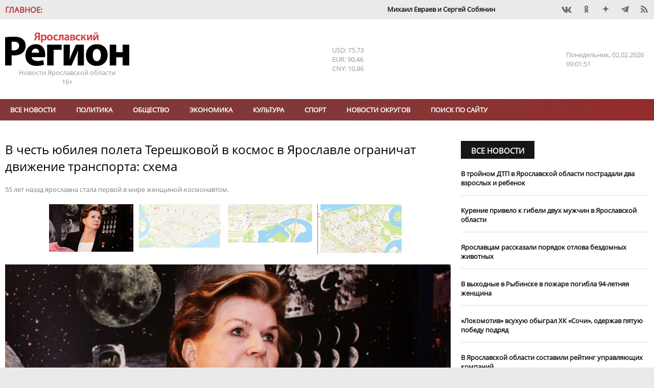

--- FILE ---
content_type: text/html; charset=UTF-8
request_url: https://yarreg.ru/articles/v-chest-yubileya-poleta-valentiny-tereshkovoy-v-kosmos-v-centre-yaroslavlya-ogranichat-dvijenie-transporta/
body_size: 17052
content:
<!DOCTYPE html>
<html lang="ru">
<head>
<meta charset="utf-8" />
<title>В честь юбилея полета Терешковой в космос в Ярославле ограничат движение транспорта: схема- Яррег - новости Ярославской области</title>
<meta name="keywords" content="будет,участках,движение,набережной,улицы,Которосльной,полуночи,утра,часов,часть" />
<meta name="description" content="55 лет назад ярославна стала первой в мире женщиной-космонавтом."/>

<meta name="DC.Title" content="В честь юбилея полета Терешковой в космос в Ярославле ограничат движение транспорта: схема- Яррег - новости Ярославской области" />
<meta name="DC.Type" content="text"/>
<meta name="DC.Format" content="text/html"/>
<meta name="DC.Creator" content="Ярославский регион - новости Ярославля и Ярославской области"/>
<meta name="DC.Identifier" content="https://yarreg.ru/articles/v-chest-yubileya-poleta-valentiny-tereshkovoy-v-kosmos-v-centre-yaroslavlya-ogranichat-dvijenie-transporta/"/>

<meta property="og:title" content="В честь юбилея полета Терешковой в космос в Ярославле ограничат движение транспорта: схема- Яррег - новости Ярославской области"/>
<meta property="og:type" content="article" />
<meta property="og:title" content="В честь юбилея полета Терешковой в космос в Ярославле ограничат движение транспорта: схема- Яррег - новости Ярославской области">
<meta property="og:site_name" content="Ярославский регион - новости Ярославля и Ярославской области"/>
<meta property="og:description" content="55 лет назад ярославна стала первой в мире женщиной-космонавтом."/>
<meta property="og:image" content="https://yarreg.ru/photos/people/tereshkova_v.jpg"/>
<meta property="og:image" content="https://yarreg.ru/gallery/news/2018/06/229005/16-2.jpg"/>
<meta property="og:image" content="https://yarreg.ru/gallery/news/2018/06/229005/16-3.jpg"/>
<meta property="og:image" content="https://yarreg.ru/gallery/news/2018/06/229005/16.jpg"/>

<meta name="tz" content=""/>
<meta name="yandex-metrika" content="9422551"/>
<link rel="icon" href="/favicon.ico" type="image/x-icon" /><link rel="shortcut icon" href="/favicon.ico" type="image/x-icon" />
<meta name="viewport" content="width=device-width, initial-scale=1.0, user-scalable=yes"/>
<meta name="geo.placename" content="ул. Максимова, д. 17/27, г.Ярославль, 150000" />
<meta name="geo.position" content="57.62594;39.88567" />
<meta name="ICBM" content="57.62594;39.88567" />
<meta name="geo.region" content="RU-Ярославль" />
<meta name="yandex-verification" content="ee742384b7e1e398" />
<meta name="zen-verification" content="lbJHFOb4OAIPKBwvhlV5l4Hg811UrAgvA8pFkfUw8t4dVZ6fMqnWgesrseslxiKQ" />
<meta name="google-site-verification" content="IBHVqwNQt3IeXM9fpYuMAvalfR8iiFQkIN1onrEulpo" />
<meta name="pmail-verification" content="1d5f6fc1835240a833ada4fc146ba278">
<link rel="alternate" type="application/rss+xml" title="В честь юбилея полета Терешковой в космос в Ярославле ограничат движение транспорта: схема- Яррег - новости Ярославской области" href="https://yarreg.ru/feed/" />
<link rel="stylesheet" href="https://yarreg.ru/js/slick/slick.css?7220" /><link rel="stylesheet" href="https://yarreg.ru/js/slick/slick-theme.css?7219" /><link rel="stylesheet" href="https://yarreg.ru/js/messi/messi.css?7194" /><link rel="stylesheet" href="https://yarreg.ru/js/liveload/css/liveload.css?7182" /><link rel="stylesheet" href="https://yarreg.ru/js/fancybox/jquery.fancybox.css?6889" /><link rel="stylesheet" href="https://yarreg.ru/css/style.css?4027" /><link rel="stylesheet" href="https://yarreg.ru/component/news_calendar/css/calendar.css?2316" /><link rel="stylesheet" href="https://yarreg.ru/component/news/css/news.css?2316" /><link rel="stylesheet" href="https://yarreg.ru/component/comments/css/comments.css?2316" /><link rel="stylesheet" href="https://yarreg.ru/app/css/style.css?9557" /><link rel="stylesheet" href="https://yarreg.ru/app/css/print.css?1795" media="print" /><link rel="stylesheet" href="https://yarreg.ru/app/css/moy_biz.css?636" /><link rel="stylesheet" href="https://yarreg.ru/app/css/icon.css?1794" /><link rel="stylesheet" href="https://yarreg.ru/app/component/social1/css/social.css?7512" /><link rel="stylesheet" href="https://yarreg.ru/app/component/date_time/css/date_time.css?1771" /><link rel="stylesheet" href="//eauth.ru/css/icons.css?v5"/><link rel="stylesheet" href="https://yarreg.ru/.cache/categories.css?9100" /><style>div[class^="rklmd"] {position: relative;float: left;width:100%;height:auto;font-size:0;margin-top:20px;} div[class^="rklmd"][data-pos="0"] {margin-top:0;}div[class^="rklmd"] a {position: absolute;top: 0;left: 0;width: 100%;height: 100%;} div[class^="rklmd"] img, video {width: 100%; height:auto;} div[class^="rklmd"].custom p {font-size:inherit;}div[class^="rklmd"] span {position:absolute;background-color:#FFF;color:gray;padding:3px;font-size:10px;}div[class^="rklmd"] span.ne {top:0;right:0}div[class^="rklmd"] span.se {bottom:0;right:0}div[class^="rklmd"] span.sw {bottom:0;left:0}div[class^="rklmd"] span.nw {top:0;left:0}</style>
<script>var host="https://yarreg.ru", 
href="/articles/v-chest-yubileya-poleta-valentiny-tereshkovoy-v-kosmos-v-centre-yaroslavlya-ogranichat-dvijenie-transporta/", 
pageurl="https://yarreg.ru/articles/",
fullurl="https://yarreg.ru/articles/v-chest-yubileya-poleta-valentiny-tereshkovoy-v-kosmos-v-centre-yaroslavlya-ogranichat-dvijenie-transporta/",
lang="ru", 
_Q='["v-chest-yubileya-poleta-valentiny-tereshkovoy-v-kosmos-v-centre-yaroslavlya-ogranichat-dvijenie-transporta"]',
_e={},
_bnContainer="div",
_bnClass="rklmd_698067f7d2381";
_pupClass="";

</script>
<script src="https://yarreg.ru/js/jquery-3.3.1.min.js?6854"></script><script src="https://yarreg.ru/js/script.min.js?3226"></script>
</head>
<body style="background-image: url(); background-repeat: no-repeat; background-position: top center; background-attachment:fixed;background-color: #EAEAEA !important;" class="articles t_news   newsCategory_society">

<div id="__main__"><div id="preHeader" class="mIn" ><div class="_marquee"  ><span class="name">Главное:</span><ul class="marquee"><li><a href="https://yarreg.ru/articles/mihail-evraev-i-sergey-sobyanin-obsudili-vzaimodeystvie-mejdu-pravitelstvami-yaroslavskoy-oblasti-i-moskvy/">Михаил Евраев и Сергей Собянин обсудили взаимодействие между Ярославской областью и Москвой.</a></li><li><a href="https://yarreg.ru/articles/nachinayutsya-raboty-po-rekonstrukcii-tramvaynogo-puteprovoda-v-yaroslavle/">​Начинаются работы по реконструкции трамвайного путепровода в Ярославле.</a></li><li><a href="https://yarreg.ru/articles/mihail-evraev-i-petr-fradkov-obsudili-itogi-pervogo-goda-raboty-psb-posle-registracii-v-yaroslavskoy-oblasti/">На месте «Шинника» в Ярославле могут построить новый стадион на 12 тысяч мест.</a></li><li><a href="https://yarreg.ru/articles/v-yaroslavskoy-oblasti-obedinyayut-ministerstva-kultury-i-turizma/">В Ярославской области объединяют министерства культуры и туризма.</a></li><li><a href="https://yarreg.ru/articles/dmitriy-chernyshenko-provel-rabochuyu-vstrechu-s-mihailom-evraevym/">Михаил Евраев обсудил развитие туризма в Ярославской области с Дмитрием Чернышенко.</a></li><li><a href="https://yarreg.ru/articles/v-yaroslavle-na-kreshchenie-otkroyut-tri-kupeli/">В Ярославле на Крещение откроют три купели.</a></li><li><a href="https://yarreg.ru/articles/vladimir-putin-i-mihail-evraev-obsudili-stroitelstvo-novyh-shkol-v-yaroslavskoy-oblasti/">​Владимир Путин и Михаил Евраев обсудили строительство новых школ в Ярославской области.</a></li><li><a href="https://yarreg.ru/articles/mihail-evraev-rasskazal-vladimiru-putinu-o-rezultatah-razvitiya-yaroslavskoy-oblasti/">Михаил Евраев рассказал Владимиру Путину о результатах развития Ярославской области.</a></li><li><a href="https://yarreg.ru/articles/aleksey-dolgov-otmechen-medalyu-za-trudy-vo-blago-zemli-yaroslavskoy-ii-stepeni/">Глава Минфина Алексей Долгов отмечен медалью «За труды во благо земли Ярославской» II степени.</a></li><li><a href="https://yarreg.ru/articles/v-yaroslavle-otkryli-novuyu-shkolu-na-moskovskom-prospekte/">В Ярославле открыли ​новую школу на Московском проспекте.</a></li></ul></div><div class="_social"  ><div class="social"><a class="icons-vk" href="https://vk.com/yarreg" target="_blank" title="Мы BКонтакте"  rel="nofollow"></a><a class="icons-ok" href="https://ok.ru/group/51794749096154" target="_blank" title="Одноклассники"  rel="nofollow"></a><!-- facebook - social_facebook - --><a class="icons-dz" href="https://dzen.ru/yarreg.ru" target="_blank" title="Наши новости в Яндекс.Дзен"  rel="nofollow"></a><a class="icons-te" href="https://t.me/yarreg_ru" target="_blank" title=""  rel="nofollow"></a><!-- youtube - social_youtube - --><!-- instagram - social_instagram - --><a href="https://yarreg.ru/feed" target="blank" class="icons-feed"></a></div></div></div><div id="header" class="mIn" ><div class="_logo"  ><p><a title="На главную" href="/"><img title="" src="/app/css/img/logo.png" alt="Яррег - Новости Ярославской области" width="243" height="66" /></a></p><p>Новости Ярославской области</p><p class="ageLimit">16+</p></div><div class="_currency"  ><div class="currencyComponent"><p class="USD" title="Доллар США">USD: 75,73</p><p class="EUR" title="Евро">EUR: 90,46</p><p class="CNY" title="Юань">CNY: 10,86</p><!-- cache 2026-02-02 11:44:15--></div></div><div class="_today"  ><div class="dateTimeComponent"><span class="dof">Понедельник</span><span class="date">02.02.2026</span><span class="time">12:01:43</span></div></div></div><div id="above_menu" class="mIn noSidePadding" ></div><div id="menu" class="mIn" ><div class="_menu"  ><ul class="menu main" data-id="1"><li><a href="https://yarreg.ru/all/" >Все новости</a></li><li><a href="https://yarreg.ru/categories/politics/" >Политика</a></li><li><a href="https://yarreg.ru/categories/society/" >Обществo</a></li><li><a href="https://yarreg.ru/categories/economics/" >Экономика</a></li><li><a href="https://yarreg.ru/categories/culture/" >Культура</a></li><li><a href="https://yarreg.ru/categories/sport/" >Спорт</a></li><li><a href="https://yarreg.ru/categories/region/" >Новости округов</a></li><ul><li><a href="https://yarreg.ru/categories/bolsheselsky/" title="Большесельский округ" >Большесельский округ</a></li><li><a href="https://yarreg.ru/categories/borisoglebsky/" title="Борисоглебский округ" >Борисоглебский округ</a></li><li><a href="https://yarreg.ru/categories/breitovsky/" title="Брейтовский округ" >Брейтовский округ</a></li><li><a href="https://yarreg.ru/categories/gav-yamsky/" title="Гаврилов-Ямский округ" >Гаврилов-Ямский округ</a></li><li><a href="https://yarreg.ru/categories/danilovsky/" title="Даниловский округ" >Даниловский округ</a></li><li><a href="https://yarreg.ru/categories/lubimsky/" title="Любимский округ" >Любимский округ</a></li><li><a href="https://yarreg.ru/categories/myshkinsky/" title="Мышкинский округ" >Мышкинский округ</a></li><li><a href="https://yarreg.ru/categories/nekouzsky/" title="Некоузский округ" >Некоузский округ</a></li><li><a href="https://yarreg.ru/categories/nekrasovsky/" title="Некрасовский округ" >Некрасовский округ</a></li><li><a href="https://yarreg.ru/categories/pervomaisky/" title="Первомайский округ" >Первомайский округ</a></li><li><a href="https://yarreg.ru/categories/pereslavsky/" title="Переславский округ" >Переславский округ</a></li><li><a href="https://yarreg.ru/categories/poshehonsky/" title="Пошехонский округ" >Пошехонский округ</a></li><li><a href="https://yarreg.ru/categories/rostovsky/" title="Ростовский округ" >Ростовский округ</a></li><li><a href="https://yarreg.ru/categories/rybinsky/" title="Рыбинский округ" >Рыбинский округ</a></li><li><a href="https://yarreg.ru/categories/tutaevsky/" title="Тутаевский округ" >Тутаевский округ</a></li><li><a href="https://yarreg.ru/categories/uglichesky/" title="Угличский округ" >Угличский округ</a></li><li><a href="https://yarreg.ru/categories/yaroslavsky/" title="Ярославский округ" >Ярославский округ</a></li></ul><li><a href="https://yarreg.ru/search/" >Поиск по сайту</a></li></ul><a class="expander icons-menu"></a></div></div><div id="main" class="mIn" ><div id="center" class="col-70" ><div class="_newsContent mOut"  ><div class="news lenta" >
								
								<div class="section news  not_pinable"  data-id="news_698067f761923" data-block-name="">
								
<article class=""  data-id="MDUxMGNlMTUwM2ZhZGU5YSK6f9mGF/fjrvY/gIQE/CIsR3M=" data-news-id=ZTQ5MjlkYjcyYjc1NDQ2YcR2GyCbBw== itemscope itemtype="http://schema.org/Article">
	<h1 itemprop="name">В честь юбилея полета Терешковой в космос в Ярославле ограничат движение транспорта: схема</h1><div class="caption_wrapper"><p class="caption">55 лет назад ярославна стала первой в мире женщиной-космонавтом.</p></div><div class="img"><div class="news-slider" data-id="slider_698067f7616e4"><div class="slider-nav slider_698067f7616e4" style="display:none"><img src="https://yarreg.ru/photos/people/tereshkova_v.jpg"  alt="В честь юбилея полета Терешковой в космос в Ярославле ограничат движение транспорта: схема" /><img src="https://yarreg.ru/gallery/news/2018/06/229005/16-2.jpg"  alt="В честь юбилея полета Терешковой в космос в Ярославле ограничат движение транспорта: схема" /><img src="https://yarreg.ru/gallery/news/2018/06/229005/16-3.jpg"  alt="В честь юбилея полета Терешковой в космос в Ярославле ограничат движение транспорта: схема" /><img src="https://yarreg.ru/gallery/news/2018/06/229005/16.jpg"  alt="В честь юбилея полета Терешковой в космос в Ярославле ограничат движение транспорта: схема" /></div><div class="slider-for slider_698067f7616e4" style="display:none"><a class="fancybox" data-fancybox="fab_698067f7616a4yes" href="https://yarreg.ru/photos/people/tereshkova_v.jpg" title="В честь юбилея полета Терешковой в космос в Ярославле ограничат движение транспорта: схема"><img  src="https://yarreg.ru/photos/people/tereshkova_v.jpg"  alt="В честь юбилея полета Терешковой в космос в Ярославле ограничат движение транспорта: схема" itemprop="image" /></a><a class="fancybox" data-fancybox="fab_698067f7616a4yes" href="https://yarreg.ru/gallery/news/2018/06/229005/16-2.jpg" title="В честь юбилея полета Терешковой в космос в Ярославле ограничат движение транспорта: схема"><img  src="https://yarreg.ru/gallery/news/2018/06/229005/16-2.jpg"  alt="В честь юбилея полета Терешковой в космос в Ярославле ограничат движение транспорта: схема" itemprop="image" /></a><a class="fancybox" data-fancybox="fab_698067f7616a4yes" href="https://yarreg.ru/gallery/news/2018/06/229005/16-3.jpg" title="В честь юбилея полета Терешковой в космос в Ярославле ограничат движение транспорта: схема"><img  src="https://yarreg.ru/gallery/news/2018/06/229005/16-3.jpg"  alt="В честь юбилея полета Терешковой в космос в Ярославле ограничат движение транспорта: схема" itemprop="image" /></a><a class="fancybox" data-fancybox="fab_698067f7616a4yes" href="https://yarreg.ru/gallery/news/2018/06/229005/16.jpg" title="В честь юбилея полета Терешковой в космос в Ярославле ограничат движение транспорта: схема"><img  src="https://yarreg.ru/gallery/news/2018/06/229005/16.jpg"  alt="В честь юбилея полета Терешковой в космос в Ярославле ограничат движение транспорта: схема" itemprop="image" /></a></div></div></div><div class=content><div class=meta><time itemprop="datePublished" content="2018-06-08T11:46:00" datetime="2018-06-08T11:46:00">08.06.2018 11:46</time><span class="author icons-author" itemprop="author" itemtype="http://schema.org/Person"><a href="https://yarreg.ru/author/%D0%A0%D1%83%D1%81%D0%BB%D0%B0%D0%BD%20%D0%9C%D0%B0%D1%81%D0%BB%D0%BE%D0%B2/" itemprop="name">Руслан Маслов</a></span> <span class="visit" title="Просмотров">1376</span><div class="categories"><a href="https://yarreg.ru/categories/society/" itemprop="articleSection">Обществo</a></div></div><span itemprop="articleBody"><div class="inject"><nofollow><a rel="nofollow" href="https://yarreg.ru/articles/yaroslavskaya-oblast-torjestvenno-otmetit-55-letie-poleta-valentiny-tereshkovoy-v-kosmos" class="inject_img"><img src="https://yarreg.ru/photos/holidays/9_maya_11.JPG" /></a></nofollow><nofollow><a rel="nofollow" href="https://yarreg.ru/articles/yaroslavskaya-oblast-torjestvenno-otmetit-55-letie-poleta-valentiny-tereshkovoy-v-kosmos" class="inject_text">Ярославская область торжественно отметит 55-летие полета Валентины Терешковой в космос</a></nofollow></div>В субботу, 16 июня, в Ярославле будут праздновать 55-летие полета Валентины Терешковой в космос.</p> <p>В связи с этим в центре города будет ограничено движение на ряде улиц и площадей.</p> <p>Большая часть дорог будет перекрыта&nbsp;с 6 часов утра. В это время нельзя будет проехать и припарковаться на участках Первомайской улицы, а также Волжской набережной от дома&nbsp;№45/1&nbsp;и на Которосльной набережной &ndash; от дома №22/10. На этих участках движение будет запрещено до полуночи.</p> <p>Также с 6 утра, но только до 15.00 будет ограничено движение на участке улицы Чайковского от Большой Октябрьской до Которосльной набережной.</p> <p>С 11.00 часов до полуночи будет закрыт въезд в центральную часть Ярославля, ограниченную Московским проспектом и улицей Республиканской.</p> <p>Кроме того, на этих участках будут запрещены остановка и стоянка транспорта.</p> <p><img src="/gallery/news/2018/06/229005/16.jpg" alt="" width="1020" height="616" /><img src="/gallery/news/2018/06/229005/16-2.jpg" alt="" width="1012" height="530" /></p> <p><img src="/gallery/news/2018/06/229005/16-3.jpg" alt="" width="736" height="343" /></p> <p><em>Фото мэрии Ярославля и &laquo;Ярославского региона&raquo;</em>&nbsp;</p></span><small>Короткий адрес этой новости: <a class="thisNewsShortLink" href="https://yarreg.ru/n4wp9/">https://yarreg.ru/n4wp9/</a></small></div><span class="tags"><span class="icons-tag tagName"></span><a href="https://yarreg.ru/tag/%D0%AF%D1%80%D0%BE%D1%81%D0%BB%D0%B0%D0%B2%D0%BB%D1%8C">Ярославль</a><a href="https://yarreg.ru/tag/%D0%92%D0%B0%D0%BB%D0%B5%D0%BD%D1%82%D0%B8%D0%BD%D0%B0%20%D0%A2%D0%B5%D1%80%D0%B5%D1%88%D0%BA%D0%BE%D0%B2%D0%B0">Валентина Терешкова</a><a href="https://yarreg.ru/tag/%D0%BE%D0%B3%D1%80%D0%B0%D0%BD%D0%B8%D1%87%D0%B5%D0%BD%D0%B8%D0%B5%20%D0%B4%D0%B2%D0%B8%D0%B6%D0%B5%D0%BD%D0%B8%D1%8F">ограничение движения</a></span><div class="ya-share2" data-services="vkontakte,odnoklassniki,viber,telegram"  data-direction="horizontal"></div>
</article>


								</div>
								
								</div><p class="seeTelegram">Самые интересные новости - на нашем канале в <a href="https://t.me/yarreg_ru" target="_blank" rel="nofollow noopener noreferrer">Telegram</a></p><div style="display: none;"><a class="chat whatsapp" title="Перейти в WhatsApp" href="whatsapp://send?phone=+79611564233">Чат с редакцией<br />в WhatsApp<img src="/app/css/img/whatsapp.png" /></a> <a class="chat viber" title="Перейти в Viber" href="viber://chat?number=+79611564233">Чат с редакцией<br />в Viber<img src="/app/css/img/viber.png" /></a> <a class="chat whatsapp" title="Присоединиться к группе в WhatsApp" href="https://chat.whatsapp.com/invite/B2vuBTnWo1FBcy0WcljOVv" target="_blank" rel="noopener">Новости на нашем<br />канале в WhatsApp<img src="/app/css/img/whatsapp.png" /></a><a class="chat viber" title="Присоединиться к группе в Viber" href="https://invite.viber.com/?g2=AQBo88Y1Lh0m40txlgzl8%2BJWw9D5aeHhYhxg%2FO7rWrqjTFQpYvBQMS7Ou3irGVsb" target="_blank" rel="noopener">Новости на нашем<br />канале в Viber<img src="/app/css/img/viber.png" /></a></div><p class="proposeNews"><a href="/propose/">Предложить новость</a></p><div class="openComments"><a class="button">0 комментариев</a></div>						
<div id="comments" data-target="NDRlMWQyN2I4Nzk1NWJjZezR0yo=" data-id="NjA3MzdmYWYwZTZkZjZhMVyMTp6fNw==" data-count="0">
<header class="blockHeader"><h2 class="blockHeaderName"><a>Комментарии:</a></h2></header>

<ul class="comments"></ul>

<form name="commentReply">	
				<input type="hidden" name="target" value="NDRlMWQyN2I4Nzk1NWJjZezR0yo=" />
				<input type="hidden" name="id" value="NjA3MzdmYWYwZTZkZjZhMVyMTp6fNw==" />
				<input type="hidden" name="reply_id" value="" />
	<textarea name="comment" required="required" placeholder="Ваш комментарий:" minlength="10" maxlength="500"></textarea>
	<button>Отправить</button>
	<a class="cancelReply">Отменить</a>
</form>

</div>
			<div class="related"><div class="news related add_overlay" >
								<header class="news blockHeader " data-page=""><h2 class="blockHeaderName "><a >Читайте также</a></h2><a  class="more icons-play trans02">Все новости</a></header>
								<div class="section noImages  not_pinable"  data-id="news_698067f7cff3f" data-block-name="NWQ2YWJiMmJmZDIzOGE3OCyybvdujToGsg+kD93dTfmswgfgj4w5Qu9wYAq62ahYN32X3sWaydlngw==">
								
<article class=""  data-news-id=OWM0ZWY3MmUyYTgzYzc2Yx+Hv/bSVQ== itemscope itemtype="http://schema.org/Article">
	<h3 class="linkName" itemprop="name"><a href="https://yarreg.ru/articles/yaroslavna-rodila-v-kvartire/"  itemprop="url">В Ярославле ребенок родился в руках у прибывших вскрывать дверь квартиры спасателей</a></h3>
</article>


<article class=""  data-news-id=YmRjNjExYzhhYzVjNDU0NohpdYzQ/A== itemscope itemtype="http://schema.org/Article">
	<h3 class="linkName" itemprop="name"><a href="https://yarreg.ru/articles/mihail-evraev-vstretilsya-s-predstavitelyami-studencheskogo-soobshchestva-regiona/"  itemprop="url">​Михаил Евраев встретился с представителями студенческого сообщества региона</a></h3>
</article>


<article class=""  data-news-id=M2RlZGNlMGMxMGNkMzI1N4M3xgGLnA== itemscope itemtype="http://schema.org/Article">
	<h3 class="linkName" itemprop="name"><a href="https://yarreg.ru/articles/v-preddverii-dnya-obrazovaniya-rossiyskogo-kaznacheystva-v-yaroslavle-ustanovili-skulpturu-medvedya-chekanshchika/"  itemprop="url">В Ярославле установили скульптуру медведя-чеканщика</a></h3>
</article>


<article class=""  data-news-id=YTQ4NmMzN2RjODI3OGJmOCDDt6870Q== itemscope itemtype="http://schema.org/Article">
	<h3 class="linkName" itemprop="name"><a href="https://yarreg.ru/articles/v-yaroslavle-ogranichat-dvijenie-na-uchastke-ulicy-budkina/"  itemprop="url">В Ярославле ограничат движение на участке улицы Будкина</a></h3>
</article>


<article class=""  data-id="ZjdlNDNlOTFlNGI1Zjc2MCqfmTaP7w7YVU2hYhULsBLcZ6c=" data-news-id=MmY3YWNmMjA4OTI0MmJmMabv4c4F0w== itemscope itemtype="http://schema.org/Article">
	<h3 class="linkName" itemprop="name"><a href="https://yarreg.ru/articles/pervyy-v-regione-centr-ulichnogo-basketbola-otkryt-v-yaroslavle/"  itemprop="url">Первый в регионе Центр уличного баскетбола открыт в Ярославле</a></h3>
</article>


								</div>
								
								</div></div></div></div><div id="sidebar" class="col-30" ><div class="_side_up mOut"  ><div class="news " >
								<header class="news blockHeader " data-page=""><h2 class="blockHeaderName "><a href="https://yarreg.ru/all/">Все новости</a></h2></header>
								<div class="section noImages not_pinable" data-id="news_698067d9b011b" data-block-name="OWY4NmI4Y2E2N2Y4MjU3ZOCKJB+VkKwnF+JuEuALxW4XdXjzoP1PVMRK8FieBcNneEWyf2KE9UqEWyk=">
								
<article class="" data-news-id=MzE1ZTY5YmVmNjVkYTRmN1O59eoM0A== itemscope itemtype="http://schema.org/Article">
	<div class=content><h3 class="linkName" itemprop="name"><a href="https://yarreg.ru/articles/v-troynom-dtp-v-yaroslavskoy-oblasti-postradali-dva-vzroslyh-i-rebenok/" itemprop="url">В тройном ДТП в Ярославской области пострадали два взрослых и ребенок</a></h3></div>
</article>


<article class="" data-news-id=NGJmNDAwMzQ1NzI2ZDkyMv51wUpFxw== itemscope itemtype="http://schema.org/Article">
	<div class=content><h3 class="linkName" itemprop="name"><a href="https://yarreg.ru/articles/kurenie-privelo-k-gibeli-dvuh-mujchin-v-yaroslavskoy-oblasti/" itemprop="url">Курение привело к гибели двух мужчин в Ярославской области</a></h3></div>
</article>


<article class="" data-news-id=NTQxMDUxNzM5NTRjOGRkN43FOUun6w== itemscope itemtype="http://schema.org/Article">
	<div class=content><h3 class="linkName" itemprop="name"><a href="https://yarreg.ru/articles/yaroslavcam-rasskazali-poryadok-otlova-bezdomnyh-jivotnyh/" itemprop="url">Ярославцам рассказали порядок отлова бездомных животных</a></h3></div>
</article>


<article class="" data-news-id=NDU3YzNlMDM3N2NmMzY1ZoMI3tszqA== itemscope itemtype="http://schema.org/Article">
	<div class=content><h3 class="linkName" itemprop="name"><a href="https://yarreg.ru/articles/v-vyhodnye-v-rybinske-v-pojare-pogibla-94-letnyaya-jenshchina/" itemprop="url">В выходные в Рыбинске в пожаре погибла 94-летняя женщина</a></h3></div>
</article>


<article class="" data-news-id=YTY3NTY0OWM5NDM2MzEyNLXP6pgsCA== itemscope itemtype="http://schema.org/Article">
	<div class=content><h3 class="linkName" itemprop="name"><a href="https://yarreg.ru/articles/lokomotiv-vsuhuyu-obygral-hk-sochi-oderjav-pyatuyu-pobedu-podryad/" itemprop="url">«Локомотив» всухую обыграл ХК «Сочи», одержав пятую победу подряд</a></h3></div>
</article>


<article class="" data-news-id=N2EwNTFkZGI1NTQ4ZDM4Y4IH3Pvi+A== itemscope itemtype="http://schema.org/Article">
	<div class=content><h3 class="linkName" itemprop="name"><a href="https://yarreg.ru/articles/18-liderov-v-yaroslavskoy-oblasti-sostavili-reyting-upravlyayushchih-kompaniy/" itemprop="url">В Ярославской области составили рейтинг управляющих компаний</a></h3></div>
</article>


<article class="" data-id="YTI2Zjc4MzAzNzdmODM3Mrg30PGy4VZbwz0zg9ghJK5CtJ8=" data-news-id=MmRkMGZhM2U0M2ZkY2QwZnI1S1UqpQ== itemscope itemtype="http://schema.org/Article">
	<div class=content><h3 class="linkName" itemprop="name"><a href="https://yarreg.ru/articles/v-dtp-v-yaroslavskoy-oblasti-postradali-4-cheloveka-v-tom-chisle-13-letnyaya-devochka/" itemprop="url">В ДТП в Ярославской области пострадали 4 человека, в том числе 13-летняя девочка</a></h3></div>
</article>


								</div>
								
								</div></div><div class="_single"  ><div class="news add_overlay" >
								<header class="news blockHeader " data-page=""><h2 class="blockHeaderName "><a >Статья</a></h2><a class="more icons-play trans02">Все новости</a></header>
								<div class="section down not_pinable" data-id="news_698067d9b0c65" data-block-name="Mzc5Mzc5NjEwOTNmY2I2Yr6vXjUpV2/FiDAqFZOHbRyYt9Ds6j5RMn92">
								
<article class="" data-id="M2FhMmNiMjRhNjhhZjJkNFXx8654pYrEyF+cVes39QyF164=" data-news-id=Y2IyYWFhMmFjMDY1MzJlNxs/RfYoeQ== itemscope itemtype="http://schema.org/Article">
	<div class="img"><a class="img" href="https://yarreg.ru/articles/bolee-130-sotrudnikov-yarenergo-otmecheny-nagradami-ko-dnyu-energetika/" title="Более 130 сотрудников «Ярэнерго» отмечены наградами ко Дню энергетика" itemprop="url"><img src="https://yarreg.ru/.cache/img/gallery/news/2025/12/299881/800x0-5x3-o-c/ghfhgfshg.jpg" alt="Более 130 сотрудников «Ярэнерго» отмечены наградами ко Дню энергетика" itemprop="image" /></a></div><div class=content><div class=meta><time itemprop="datePublished" content="2025-12-23T14:44:34" datetime="2025-12-23T14:44:34">23.12.2025 14:44</time></div><h3 class="linkName" itemprop="name"><a href="https://yarreg.ru/articles/bolee-130-sotrudnikov-yarenergo-otmecheny-nagradami-ko-dnyu-energetika/" itemprop="url">Более 130 сотрудников «Ярэнерго» отмечены наградами ко Дню энергетика</a></h3></div>
</article>


								</div>
								
								</div></div><div class="_company mOut"  ><header class="news blockHeader newsCategoryBr_company" data-page="categories_page"><h2 class="blockHeaderName newsCategoryBg_company"><a href="https://yarreg.ru/categories/company/">Новости компаний</a></h2><a href="https://yarreg.ru/categories/company/" class="more icons-play trans02">Все новости</a></header><div class="news  add_overlay" >
								<header class="categoryImg"><a class="header" href="https://yarreg.ru/categories/c2/"><img src="https://yarreg.ru///photos/partners/rostelkvom.png" class="header" alt="Ростелеком" title="Ростелеком"/></a></header>
								<div class="section noImages  not_pinable"  data-id="news_698067f7d0ae8" data-block-name="NzJjMDRhYjRkNTI5ZDhjNZb/mNeMN3gbtpGXZvB9TuyJhQnbp+mlHs7vPXKuTiNhoiSHGa8MoL2uaBaFGA==">
								
<article class=""  data-news-id=ZWYyNGI5ZDVhMzAyYjM3ZHGXvBdFYw== itemscope itemtype="http://schema.org/Article">
	<div class=content><h3 class="linkName" itemprop="name"><a href="https://yarreg.ru/articles/provayder-ukrasil-arhitekturnoy-podsvetkoy-most-v-rybinske/"  itemprop="url">Провайдер украсил архитектурной подсветкой мост в Рыбинске</a></h3></div>
</article>


<article class=""  data-news-id=NWYyMjA3YWE4NDhiYTMzOdjX/yVnqA== itemscope itemtype="http://schema.org/Article">
	<div class=content><h3 class="linkName" itemprop="name"><a href="https://yarreg.ru/articles/rostelekom-nazval-pobediteley-onlayn-chempionata-po-cifrovoy-gramotnosti-izuchi-internet-2025/"  itemprop="url">«Ростелеком» назвал победителей онлайн-чемпионата по цифровой грамотности «Изучи интернет» — 2025</a></h3></div>
</article>


<article class=""  data-id="ZjhlOWNlOWIyNzUxNmNlMEHzYAhadtOdGY95Q39+1RCJV/Q=" data-news-id=Y2UxYWVmYTFmMDEwMzFkOfMiDo0wyA== itemscope itemtype="http://schema.org/Article">
	<div class=content><h3 class="linkName" itemprop="name"><a href="https://yarreg.ru/articles/rostelekom-ustanovil-eshche-pyat-bazovyh-stanciy-v-yaroslavskoy-oblasti0/"  itemprop="url">«Ростелеком» установил еще пять базовых станций в Ярославской области</a></h3></div>
</article>


								</div>
								
								</div><div class="news  add_overlay" >
								<header class="categoryImg"><a class="header" href="https://yarreg.ru/categories/c3/"><img src="https://yarreg.ru///photos/partners/MRSK1.png" class="header" alt="Россети Центр" title="Россети Центр"/></a></header>
								<div class="section noImages  not_pinable"  data-id="news_698067f7d0d40" data-block-name="NWRlMjcyNmQzNWEwMzI1NfPNbASmjrl9in7neJXn9D0bQvVLhFQkSEmtPDeLmg3eojTKZadkiX9amo3z4A==">
								
<article class=""  data-news-id=NWY1ZjIzZDZhYjMxMWU1Oat4Xh3bFQ== itemscope itemtype="http://schema.org/Article">
	<div class=content><h3 class="linkName" itemprop="name"><a href="https://yarreg.ru/articles/yaroslavskie-energetiki-rosseti-centr-poluchili-16-novyh-mashin/"  itemprop="url">Ярославские энергетики «Россети Центр» получили 16 новых машин</a></h3></div>
</article>


<article class=""  data-news-id=ZDNhYjAyYTJmMWE5ZThmMbo09LsQqQ== itemscope itemtype="http://schema.org/Article">
	<div class=content><h3 class="linkName" itemprop="name"><a href="https://yarreg.ru/articles/yaroslavskie-energetiki-rosseti-centr-proveli-zanyatiya-po-elektrobezopasnosti-dlya-pervoklassnikov/"  itemprop="url">Ярославские энергетики «Россети Центр» провели занятия по электробезопасности для первоклассников</a></h3></div>
</article>


<article class=""  data-id="N2QyYjMwN2M5MDdjNmNlNL0f8NwmpDtIicinb1qCe9PH3XY=" data-news-id=MjUzNmY2MTI1Njc0YmIxN0SUPDRMSA== itemscope itemtype="http://schema.org/Article">
	<div class=content><h3 class="linkName" itemprop="name"><a href="https://yarreg.ru/articles/yunym-yaroslavcam-rasskazali-kak-berech-sebya-ot-udara-elektricheskim-tokom/"  itemprop="url">Юным ярославцам рассказали, как беречь себя от удара электрическим током</a></h3></div>
</article>


								</div>
								
								</div><div class="news  add_overlay" >
								<header class="categoryImg"><a class="header" href="https://yarreg.ru/categories/psb/"><img src="https://yarreg.ru///photos/partners/psb_new.jpeg" class="header" alt="ПСБ" title="ПСБ"/></a></header>
								<div class="section noImages  not_pinable"  data-id="news_698067f7d0f50" data-block-name="ODY4ZDVmZTk4YjM5NmFiN4sFarIKGnHmIaREv85YDi/Bhm2FFq+ewhoYXxCAzRc1hnqg8gfxfNE+lGd1BQ==">
								
<article class=""  data-news-id=M2Q4ODU5MDQ5OTAwZWZjYbBmCiMKBQ== itemscope itemtype="http://schema.org/Article">
	<div class=content><h3 class="linkName" itemprop="name"><a href="https://yarreg.ru/articles/psb-v-myshkine-otkryl-ofis-po-obslujivaniyu-klientov/"  itemprop="url">ПСБ в Мышкине открыл офис по обслуживанию клиентов</a></h3></div>
</article>


<article class=""  data-news-id=M2JhZGIyNWZiODJiMWFhMq8XEWZbAw== itemscope itemtype="http://schema.org/Article">
	<div class=content><h3 class="linkName" itemprop="name"><a href="https://yarreg.ru/articles/psb-primet-uchastie-v-vosstanovlenii-pamyatnikov-kulturnogo-naslediya-yaroslavskoy-oblasti/"  itemprop="url">ПСБ примет участие в восстановлении памятников культурного наследия Ярославской области</a></h3></div>
</article>


<article class=""  data-id="YTM2ODM3ZGFhZmY0NzYyNFk+D45HdDfrtsYiS512Rw2YPF4=" data-news-id=ZGE2MTdhMTUwNjgwZGQxZvkia/n16Q== itemscope itemtype="http://schema.org/Article">
	<div class=content><h3 class="linkName" itemprop="name"><a href="https://yarreg.ru/articles/psb-podvodit-itogi-raboty-v-yaroslavskoy-oblasti-v-2025-godu-i-zaglyadyvaet-v-budushchee/"  itemprop="url">ПСБ подводит итоги работы в Ярославской области в 2025 году и заглядывает в будущее</a></h3></div>
</article>


								</div>
								
								</div><div class="news  add_overlay" >
								<header class="categoryImg"><a class="header" href="https://yarreg.ru/categories/c1/"><img src="https://yarreg.ru///photos/partners/tns.png" class="header" alt="ТНС-энерго" title="ТНС-энерго"/></a></header>
								<div class="section noImages  not_pinable"  data-id="news_698067f7d11b4" data-block-name="ODk2NGE0NzcwZmQxNTUzMhq5Mpswcfzn0fephKCAPJF6oquKoCDQ92zMu5LLeB7fjBQY/Hwe5ERxL6pBPw==">
								
<article class=""  data-news-id=N2U4ZTZhYjJlOGJlNWJhMDkEN5GUqA== itemscope itemtype="http://schema.org/Article">
	<div class=content><h3 class="linkName" itemprop="name"><a href="https://yarreg.ru/articles/differencirovannye-tarify-kto-imeet-pravo-na-lgotu-zimoy/"  itemprop="url">Дифференцированные тарифы: кто имеет право на льготу зимой?</a></h3></div>
</article>


<article class=""  data-news-id=ZWEzMWZlNzQ0ZDFjOTcyOKmkaHHJVw== itemscope itemtype="http://schema.org/Article">
	<div class=content><h3 class="linkName" itemprop="name"><a href="https://yarreg.ru/articles/pao-tns-energo-yaroslavl-informiruet/"  itemprop="url">ПАО «ТНС энерго Ярославль» информирует</a></h3></div>
</article>


<article class=""  data-id="ZGIxMTljN2E5YzZhNTQzYgWNsptHrIBcFJfIYmQrxJiN4LE=" data-news-id=OGRhODU3MDU2MjVjMzM4NTNpBSTNng== itemscope itemtype="http://schema.org/Article">
	<div class=content><h3 class="linkName" itemprop="name"><a href="https://yarreg.ru/articles/tns-energo-yaroslavl-grafik-raboty-klientskih-ofisov-i-edinogo-kontaktnogo-centra-v-novogodnie-prazdniki/"  itemprop="url">«ТНС энерго Ярославль»: график работы клиентских офисов и Единого контактного центра в новогодние праздники</a></h3></div>
</article>


								</div>
								
								</div><div class="news  add_overlay" >
								<header class="categoryImg"><a class="header" href="https://yarreg.ru/categories/c5/"><img src="https://yarreg.ru///photos/partners/sber_new.png" class="header" alt="Сбербанк" title="Сбербанк"/></a></header>
								<div class="section noImages  not_pinable"  data-id="news_698067f7d1410" data-block-name="YjU5YTA2MTM0OGZhOTMzNztvdQIHviNTzQIbbthu2ut2a9epAR7MhJ1E2aSPASeu51o9QoBmJh7ucVTjvQ==">
								
<article class=""  data-news-id=NGFlZTVmMzMyYWNhYTBjZsGKSZAkZw== itemscope itemtype="http://schema.org/Article">
	<div class=content><h3 class="linkName" itemprop="name"><a href="https://yarreg.ru/articles/shkole-21-v-yaroslavle-ispolnyaetsya-dva-goda/"  itemprop="url">«Школе 21» в Ярославле исполняется два года</a></h3></div>
</article>


<article class=""  data-news-id=OWZkZDI5YzA5OGI4YzgyY8XgW1C+qA== itemscope itemtype="http://schema.org/Article">
	<div class=content><h3 class="linkName" itemprop="name"><a href="https://yarreg.ru/articles/v-ugliche-poyavitsya-novyy-turisticheskiy-kompleks/"  itemprop="url">В Угличе появится новый туристический комплекс</a></h3></div>
</article>


<article class=""  data-id="YmViYjBmNDJkZDEzZWVjZtV+nE/im2CcNMcCZ1Qaso54sBE=" data-news-id=YWRiNmNlZGY4YzNjMjI5Zk8IOwp/BA== itemscope itemtype="http://schema.org/Article">
	<div class=content><h3 class="linkName" itemprop="name"><a href="https://yarreg.ru/articles/v-2025-godu-rossiyane-sovershili-164-mln-poezdok-po-rossii-potrativ-v-nih-183-trln-rubley/"  itemprop="url">В 2025 году россияне совершили 164 млн поездок по России, потратив в них 1,83 трлн рублей</a></h3></div>
</article>


								</div>
								
								</div><style>div._company > header {display:none;}</style></div><div class="_calendar mOut"  ><h4>КАЛЕНДАРЬ НОВОСТЕЙ:<br /><br /></h4><div class="newsCalendar calendar">
			<ul class="header"><li><a>Пн</a></li><li><a>Вт</a></li><li><a>Ср</a></li><li><a>Чт</a></li><li><a>Пт</a></li><li><a>Сб</a></li><li><a>Вс</a></li></ul>
			<ul class="main"><li></li><li></li><li></li><li></li><li></li><li></li><li class=" last"><a href="https://yarreg.ru/archive/2026/02/01/">1</a></li><li class=""><a href="https://yarreg.ru/archive/2026/02/02/">2</a></li><li class=""><a >3</a></li><li class=""><a >4</a></li><li class=""><a >5</a></li><li class=""><a >6</a></li><li class=""><a >7</a></li><li class=""><a >8</a></li><li class=""><a >9</a></li><li class=""><a >10</a></li><li class=""><a >11</a></li><li class=""><a >12</a></li><li class=""><a >13</a></li><li class=""><a >14</a></li><li class=""><a >15</a></li><li class=""><a >16</a></li><li class=""><a >17</a></li><li class=""><a >18</a></li><li class=""><a >19</a></li><li class=""><a >20</a></li><li class=""><a >21</a></li><li class=""><a >22</a></li><li class=""><a >23</a></li><li class=""><a >24</a></li><li class=""><a >25</a></li><li class=""><a >26</a></li><li class=""><a >27</a></li><li class=""><a >28</a></li><li></li><li></li></ul>
			<ul class="footer">
				<li class="prev"><a data-month="1" data-year="2026">январь 2026</a></li>
				<li class="next"></li>
			</ul></div><p>&nbsp;</p></div><div class="_faq mOut"  ><div class="news add_overlay" >
								<header class="news blockHeader " data-page="categories_page"><h2 class="blockHeaderName "><a href="https://yarreg.ru/categories/qa/">Вопрос - Ответ</a></h2><a href="https://yarreg.ru/categories/qa/" class="more icons-play trans02">Все новости</a></header>
								<div class="section down not_pinable" data-id="news_698067d9bc3d1" data-block-name="Mzg0OTg3NzY4NzFiNDQwZUaHeDPBnzskK1sC+GaxdKo98JG7xT1HnDgs9qOHrIAABxYirz4=">
								
<article class="" data-id="MTUzYWNhYmQxMTU1MDYyOJOiTMuKRTi5ynrbJi1jhvJadcM=" data-news-id=YzM0MmMxNWJjMTUxNDRjZb316zOvEw== itemscope itemtype="http://schema.org/Article">
	<div class="img"><a class="img" href="https://yarreg.ru/articles/yaroslavcam-rasskazali-kak-otlichit-video-neyroseti-ot-nastoyashchego/" title="Ярославцам рассказали, как отличить видео нейросети от настоящего" itemprop="url"><img data-src="https://yarreg.ru/.cache/img/photos/objects/800x0-5x3-o-c/telefon_piksabay_2.jpeg" src="https://yarreg.ru/.cache/img/photos/objects/10x0-5x3-o-c/telefon_piksabay_2.jpeg" alt="Ярославцам рассказали, как отличить видео нейросети от настоящего" itemprop="image" /></a></div><div class=content><div class=meta><time itemprop="datePublished" content="2026-01-12T10:29:00" datetime="2026-01-12T10:29:00">12.01.2026 10:29</time></div><h3 class="linkName" itemprop="name"><a href="https://yarreg.ru/articles/yaroslavcam-rasskazali-kak-otlichit-video-neyroseti-ot-nastoyashchego/" itemprop="url">Ярославцам рассказали, как отличить видео нейросети от настоящего</a></h3></div>
</article>


								</div>
								
								</div></div><div class="_interview mOut"  ><div class="news add_overlay" >
								<header class="news blockHeader " data-page="categories_page"><h2 class="blockHeaderName "><a href="https://yarreg.ru/categories/intervies/">Интервью</a></h2><a href="https://yarreg.ru/categories/intervies/" class="more icons-play trans02">Все новости</a></header>
								<div class="section down not_pinable" data-id="news_698067d9bd40b" data-block-name="MTRiYzM5MTY4OTZkMDczMMq3fRAYU1wmuA+Yec7s0qQsAWEcXngqCaEDGJY85Q==">
								
<article class="" data-id="M2I2Y2E1NTNiNzdiZDRkYoH+q0Ul8XCU435+jhHAdykYfAg=" data-news-id=MmFlMDlhMGJlZGJiNDhmNt6LOQa8QQ== itemscope itemtype="http://schema.org/Article">
	<div class="img"><img data-src="https://yarreg.ru/.cache/img/gallery/news/2025/12/299332/800x0-5x3-o-c/image-04-12-25-05-02.jpeg" src="https://yarreg.ru/.cache/img/gallery/news/2025/12/299332/10x0-5x3-o-c/image-04-12-25-05-02.jpeg" alt="Подари мечту без переплат: лайфхаки для ярославцев по планированию новогоднего бюджета" itemprop="image" /></div><div class=content><div class=meta><time itemprop="datePublished" content="2025-12-05T12:59:00" datetime="2025-12-05T12:59:00">05.12.2025 12:59</time></div><h3 class="linkName" itemprop="name"><a href="https://yarreg.ru/articles/podari-mechtu-bez-pereplat-layfhaki-dlya-yaroslavcev-po-planirovaniyu-novogodnego-byudjeta/" itemprop="url">Подари мечту без переплат: лайфхаки для ярославцев по планированию новогоднего бюджета</a></h3></div>
</article>


								</div>
								
								</div></div><div class="_social mOut"  ><script src="//vk.com/js/api/openapi.js?144"></script><!-- VK Widget --><div id="vk_groups"></div><script>VK.Widgets.Group("vk_groups", {mode: 3, no_cover: 1, width: "332"}, 49381982);</script><br/><!--<div id="ok_group_widget"></div><script>!function (d, id, did, st) { var js = d.createElement("script"); js.src = "https://connect.ok.ru/connect.js"; js.onload = js.onreadystatechange = function () { if (!this.readyState || this.readyState == "loaded" || this.readyState == "complete") { if (!this.executed) { this.executed = true; setTimeout(function () { OK.CONNECT.insertGroupWidget(id,did,st); }, 0); } }} d.documentElement.appendChild(js);}(document,"ok_group_widget","51794749096154",'{"width":332,"height":285}');</script>--></div></div></div><div id="block_60" class="mIn noPadding" ></div><div id="footer" class="mIn" ><div class="_left col-w3"  ><p><a title="На главную" href="/"><img title="" src="/app/css/img/logo_white.png" alt="Яррег - Новости Ярославской области" width="202" height="57" /></a></p><p>&nbsp;</p><p><small>Регистрационный номер ЭЛ №ФС77-87474 от 04.06.2024 г. выдано Федеральной службой по надзору в сфере связи, информационных технологий и массовых коммуникаций (Роскомнадзор)</small></p><p>&nbsp;</p><p><small>Перепечатка материалов без письменного разрешения запрещена. При цитировании материалов, ссылка на сайт yarreg.ru обязательна.</small></p><p>&nbsp;</p><p><small>Для детей старше 16 лет.</small></p><p>&nbsp;</p><p><small>Учредитель - АНО &laquo;Верхняя Волга Медиа&raquo;. Главный редактор: Новожилов Н. С. Тел: &lrm;+7 (4852) 30-36-86, Email: yarreg.ru@yandex.ru</small></p><p>&nbsp;</p><p><small>Нажимая кнопку "Отправить" я подтверждаю, что ознакомлен с Политикой обработки персональных данных Учреждения и согласен на обработку персональных данных.</small></p><p>&nbsp;</p><p><small>На сайте yarreg.ru в целях функционирования сайта осуществляется сбор метаданных пользователей (cookie, данные об IP-адресе и местоположении). Оставаясь на сайте, пользователь подтверждает свое согласие на обработку этих персональных данных. В случае своего несогласия, пользователь должен покинуть сайт.&nbsp;<br /><a style="color: #fff;" href="https://yarreg.ru/cl/">Политика обработки персональных данных</a></small></p></div><div class="_center col-w3"  ><h3>Категории</h3>
<ul class="menu footer" data-id="10"><li><a href="https://yarreg.ru/categories/glavnoe/" >Главное</a></li><li><a href="https://yarreg.ru/categories/culture/" >Культура</a></li><li><a href="https://yarreg.ru/categories/mnenie/" >Мнение</a></li><li><a href="https://yarreg.ru/categories/company/" >Новости компаний</a></li><li><a href="https://yarreg.ru/categories/region/" >Новости округов</a></li><li><a href="https://yarreg.ru/categories/society/" >Обществo</a></li><li><a href="https://yarreg.ru/categories/incidents/" >Происшествия</a></li><li><a href="https://yarreg.ru/categories/sport/" >Спорт</a></li><li><a href="https://yarreg.ru/categories/intervies/" >Интервью</a></li><li><a href="https://yarreg.ru/categories/economics/" >Экономика</a></li></ul><a class="expander icons-menu"></a>
<p>&nbsp;</p>
<h3>Информация</h3>
<ul class="menu pages" data-id="21"><li><a href="https://yarreg.ru/about/" >О нас</a></li><li><a href="https://yarreg.ru/contact/" >Контакты</a></li><li><a href="https://yarreg.ru/cooperation/" >Реклама</a></li><li><a href="https://yarreg.ru/old/" >Архив материалов</a></li></ul><a class="expander icons-menu"></a></div><div class="_right col-w3"  ><div class="social"><a class="icons-vk" href="https://vk.com/yarreg" target="_blank" title="Мы BКонтакте"  rel="nofollow"></a><a class="icons-ok" href="https://ok.ru/group/51794749096154" target="_blank" title="Одноклассники"  rel="nofollow"></a><!-- facebook - social_facebook - --><a class="icons-dz" href="https://dzen.ru/yarreg.ru" target="_blank" title="Наши новости в Яндекс.Дзен"  rel="nofollow"></a><a class="icons-te" href="https://t.me/yarreg_ru" target="_blank" title=""  rel="nofollow"></a><!-- youtube - social_youtube - --><!-- instagram - social_instagram - --><a href="https://yarreg.ru/feed" target="blank" class="icons-feed"></a></div></div><div class="_copy col-50"  ><p>2011 — 2026 &copy; Яррегион</p></div><div class="_counters col-50"  ><!--LiveInternet counter--><script>document.write("<a href='//www.liveinternet.ru/click' "+"target=_blank><img src='//counter.yadro.ru/hit?t50.4;r"+escape(document.referrer)+((typeof(screen)=="undefined")?"":";s"+screen.width+"*"+screen.height+"*"+(screen.colorDepth?screen.colorDepth:screen.pixelDepth))+";u"+escape(document.URL)+";h"+escape(document.title.substring(0,150))+";"+Math.random()+"' alt='' title='LiveInternet' "+"border='0' width='31' height='31'></a>")</script><!--/LiveInternet--><!-- Yandex.Metrika counter --> <script> (function (d, w, c) { (w[c] = w[c] || []).push(function() { try { w.yaCounter9422551 = new Ya.Metrika({ id:9422551, clickmap:true, trackLinks:true, accurateTrackBounce:true, webvisor:true }); } catch(e) { } }); var n = d.getElementsByTagName("script")[0], s = d.createElement("script"), f = function () { n.parentNode.insertBefore(s, n); }; s.type = "text/javascript"; s.async = true; s.src = "https://mc.yandex.ru/metrika/watch.js"; if (w.opera == "[object Opera]") { d.addEventListener("DOMContentLoaded", f, false); } else { f(); } })(document, window, "yandex_metrika_callbacks"); </script> <noscript><div><img src="https://mc.yandex.ru/watch/9422551" style="position:absolute; left:-9999px;" alt="" /></div></noscript> <!-- /Yandex.Metrika counter --><!-- Rating Mail.ru counter --><script type="text/javascript">var _tmr = window._tmr || (window._tmr = []);_tmr.push({id: "3147708", type: "pageView", start: (new Date()).getTime()});(function (d, w, id) { if (d.getElementById(id)) return; var ts = d.createElement("script"); ts.type = "text/javascript"; ts.async = true; ts.id = id; ts.src = "https://top-fwz1.mail.ru/js/code.js"; var f = function () {var s = d.getElementsByTagName("script")[0]; s.parentNode.insertBefore(ts, s);}; if (w.opera == "[object Opera]") { d.addEventListener("DOMContentLoaded", f, false); } else { f(); }})(document, window, "topmailru-code");</script><noscript><div><img src="https://top-fwz1.mail.ru/counter?id=3147708;js=na" style="border:0;position:absolute;left:-9999px;" alt="Top.Mail.Ru" /></div></noscript><!-- //Rating Mail.ru counter --></div></div></div>
<div><script src="https://yarreg.ru/js/touchswipe/jquery.touchSwipe.min.js?7303"></script><script src="https://yarreg.ru/js/marquee/jquery.marquee.min.js?7186"></script><script src="https://yarreg.ru/js/slick/slick.min.js?7224"></script><script src="https://yarreg.ru/js/messi/messi.min.js?7196"></script><script src="https://yarreg.ru/js/messi/modal.min.js?5516"></script><script src="https://yarreg.ru/js/sticky-sidebar/ResizeSensor.min.js?7236"></script><script src="https://yarreg.ru/js/sticky-sidebar/theia-sticky-sidebar.min.js?7237"></script><script src="https://yarreg.ru/js/liveload/jquery.liveload.min.js?5516"></script><script src="https://yarreg.ru/js/mousewheel/jquery.mousewheel.min.js?7203"></script><script src="https://yarreg.ru/js/fancybox/jquery.fancybox.min.js?6896"></script><script src="https://yarreg.ru/i18n/ru.min.js?2316"></script><script src="https://yarreg.ru/js/messi/i18n/ru.min.js?7200"></script><script src="https://yarreg.ru/js/lazyload/jquery.lazyloadxt.min.js?7169"></script><script src="https://yarreg.ru/app/component/marque/js/marquee.min.js?1777"></script><script src="https://yarreg.ru/app/component/currency/js/currency.min.js?1768"></script><script src="https://yarreg.ru/app/component/date_time/js/date_time.min.js?1773"></script><script src="https://yarreg.ru/component/news/js/news.min.js?4862"></script><script src="https://yarreg.ru/component/comments/js/comments.min.js?4862"></script><script src="https://yarreg.ru/app/js/script.min.js?9000"></script><script src="//mc.yandex.ru/metrika/watch.js"></script><script src="//yastatic.net/es5-shims/0.0.2/es5-shims.min.js"></script><script src="//yastatic.net/share2/share.js"></script><script src="//eauth.ru/js/jquery.eAuth.min.js?v5"></script></div><script type="text/javascript"> (function (w, d, c) { (w[c] = w[c] || []).push(function () { try { w.statmedia = new StatMedia({ 'id': 51518 }); } catch ( e ) {} }); var p = d.createElement('script'); p.type = 'text/javascript'; p.async = true; p.src = 'https://stat.media/sm.js'; var s = d.getElementsByTagName('script')[0]; s.parentNode.insertBefore(p, s); })(window, document, '__statmedia_callbacks');</script><!-- check footer and options to find counters --></body></html>